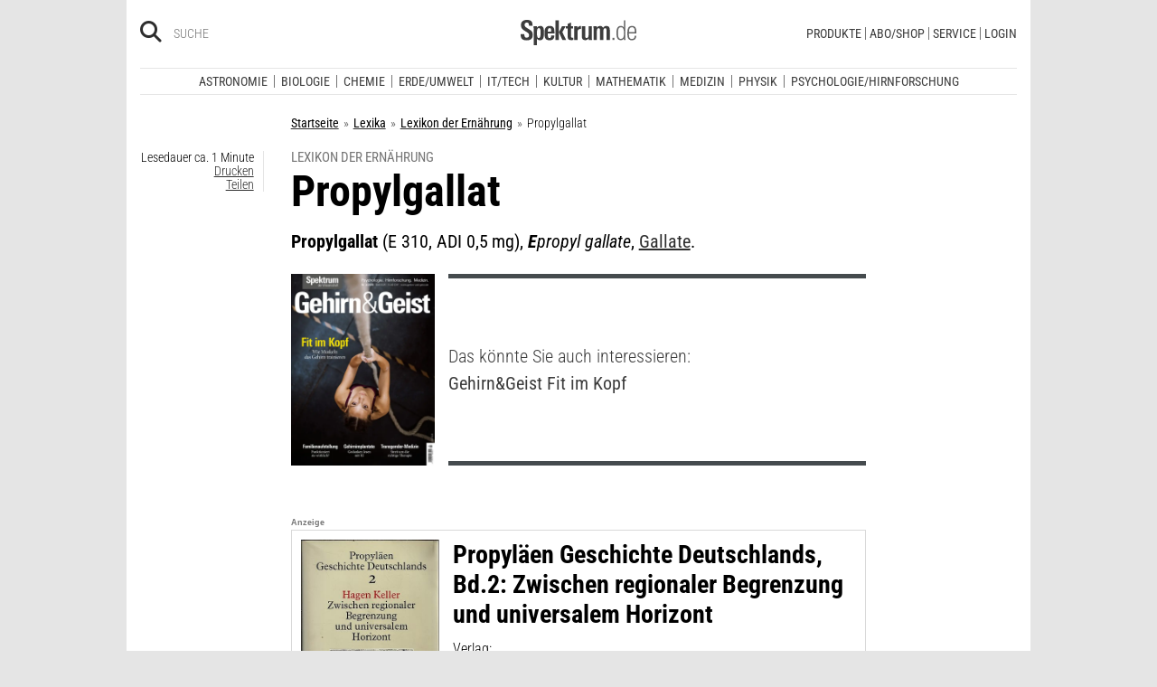

--- FILE ---
content_type: image/svg+xml
request_url: https://www.spektrum.de/js_css/assets/img/svg/gug.svg
body_size: 906
content:
<svg xmlns="http://www.w3.org/2000/svg" viewBox="0 0 530.63 84.98"><title>Element 2</title><g id="Ebene_2" data-name="Ebene 2"><g id="Ebene_1-2" data-name="Ebene 1"><path d="M38.19,26.74c.11-7.59-1.13-14.28-10.2-14.28-10.65,0-10.65,14.39-10.65,30.25,0,25.61,2.49,30.14,12.24,30.14a26.9,26.9,0,0,0,8.5-1.59V53.14H28.78V40.57h26.4V82c-4.65.91-16.32,2.72-23.12,2.72C3.29,84.76,0,72.86,0,41.81,0,21.19,1,.23,29,.23c16.77,0,27.2,9.4,26.18,26.52Z" fill="#fff"/><path d="M75,57.34c0,6.8.23,17,7.25,17,5.67,0,6.8-5.44,6.8-10.2h16.2C105,70.37,103,75.47,99.15,79s-9.4,5.55-16.88,5.55C61.64,84.53,58.92,72,58.92,54c0-15.64,2.27-29,23.34-29,21.53,0,23.91,13.94,23.34,32.29Zm14.62-9c0-5.55.23-13.48-7.37-13.48C74.9,34.9,75,43.51,75,48.38Z" fill="#fff"/><path d="M138.13,83.4V44c0-5.1-.91-9.06-6-9.06s-6,4-6,9.06V83.4h-16V1.59h16V32h.23A13.29,13.29,0,0,1,132,26.63,17.23,17.23,0,0,1,139.83,25c7.59,0,14.28,4.53,14.28,12.46V83.4Z" fill="#fff"/><path d="M175.06,1.59V14.16h-16V1.59Zm0,81.81h-16V26.17h16Z" fill="#fff"/><path d="M195.35,26.17v7.37h.23C198.52,27,204,25,210.42,25V39.32c-14.05-.91-14.28,7.25-14.28,12.92V83.4h-16V26.17Z" fill="#fff"/><path d="M229.45,32h.23a13.29,13.29,0,0,1,5.67-5.33A17.23,17.23,0,0,1,243.16,25c7.59,0,14.28,4.53,14.28,12.46V83.4h-16V44c0-5.1-.91-9.06-6-9.06s-6,4-6,9.06V83.4h-16V26.17h16Z" fill="#fff"/><path d="M311.26,75.24c-6.68,8-14,9.74-24,9.74-10.76,0-21.64-5.44-21.64-23,0-12.69,5.44-16.43,15-23.57-5.55-6.8-10.42-11-10.42-20.4,0-12.58,6.23-18,18.81-18,10.2,0,16.66,4.08,16.66,17.34,0,10.88-7.37,15.75-15,22.1L309.9,62.77c1.93-6.12,2.95-19,2.95-25.27h6.8c0,6.23-.57,20.74-4.76,31.5L326.67,83.4h-9.29Zm-26.4-32c-7.59,5.44-12,8.84-12,18.58,0,11.56,6.35,17,17.45,17,6.46,0,13.26-3.4,16.32-9.29Zm13.48-26.4c0-6.57-2.72-10.76-10-10.76-6.57,0-11,3.63-11,10.42,0,8.16,4,12.12,9,18C292.57,30,298.35,25.27,298.35,16.88Z" fill="#fff"/><path d="M366,26.74c.11-7.59-1.13-14.28-10.2-14.28-10.65,0-10.65,14.39-10.65,30.25,0,25.61,2.49,30.14,12.24,30.14a26.88,26.88,0,0,0,8.5-1.59V53.14h-9.29V40.57H383V82c-4.65.91-16.32,2.72-23.12,2.72-28.78,0-32.07-11.9-32.07-42.94,0-20.62,1-41.59,29-41.59C373.58.23,384,9.63,383,26.74Z" fill="#fff"/><path d="M402.82,57.34c0,6.8.23,17,7.25,17,5.67,0,6.8-5.44,6.8-10.2h16.2c-.23,6.23-2.27,11.33-6.12,14.84s-9.4,5.55-16.88,5.55C389.45,84.53,386.73,72,386.73,54c0-15.64,2.27-29,23.34-29C431.6,25,434,39,433.41,57.34Zm14.62-9c0-5.55.23-13.48-7.37-13.48-7.37,0-7.25,8.61-7.25,13.48Z" fill="#fff"/><path d="M453,1.59V14.16H437V1.59Zm0,81.81H437V26.17h16Z" fill="#fff"/><path d="M473.07,65a16.39,16.39,0,0,0,.79,6.91c.91,1.81,2.61,2.72,5.78,2.72a5.59,5.59,0,0,0,5.89-5.89c0-12.12-28.1-9.41-28.1-27.65C457.43,28.78,469.67,25,480,25c10.88,0,20.74,5.21,19.83,17.56H484.17c0-4-.45-6.35-1.59-7.37S480.21,34,478.51,34c-3.51,0-5.44,2.27-5.44,6.12,0,9.06,28.1,8.61,28.1,27,0,10-8.16,17.45-21.42,17.45-13.94,0-23.23-3.51-22.32-19.49Z" fill="#fff"/><path d="M499.92,26.17h6.46V17.11l16-7.14v16.2h8.27V36h-8.27V66.63c0,4.31-.11,7.14,5.1,7.14a11,11,0,0,0,2.83-.23V83.4A65.48,65.48,0,0,1,522,84c-13.82,0-15.64-9.18-15.64-12.69V36h-6.46Z" fill="#fff"/></g></g></svg>